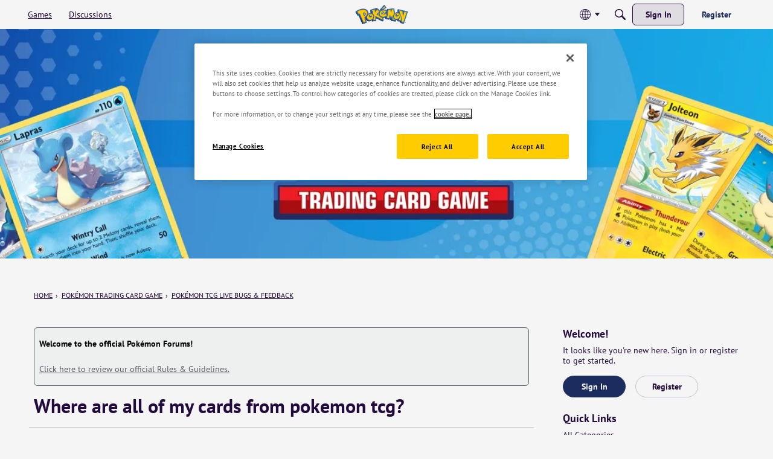

--- FILE ---
content_type: text/plain
request_url: https://www.google-analytics.com/j/collect?v=1&_v=j102&a=359795405&t=pageview&_s=1&dl=https%3A%2F%2Fcommunity.pokemon.com%2Fen-us%2Fdiscussion%2F8244%2Fwhere-are-all-of-my-cards-from-pokemon-tcg&ul=en-us%40posix&dt=Where%20are%20all%20of%20my%20cards%20from%20pokemon%20tcg%3F%20%E2%80%94%20Pok%C3%A9mon%20Forums&sr=1280x720&vp=1280x720&_u=YADAAEABAAAAACAAI~&jid=1327311961&gjid=814433237&cid=1198127922.1769028937&tid=UA-625471-35&_gid=2060740403.1769028937&_r=1&_slc=1&gtm=45He61k1n815FVXHNNv842336373za200zd842336373&gcd=13l3l3l3l1l1&dma=0&tag_exp=103116026~103200004~104527906~104528501~104684208~104684211~105391252~115495938~115616985~115938465~115938469~116744867~117041588&z=1072887619
body_size: -571
content:
2,cG-V0JTVBC6Y3

--- FILE ---
content_type: image/svg+xml
request_url: https://badges.v-cdn.net/svg/agree-4.svg
body_size: 49
content:
<svg viewBox="0 0 40 40" xmlns="http://www.w3.org/2000/svg"><g fill="none" fill-rule="evenodd"><g transform="translate(.95 2.95)"><circle fill="#FF6" cx="18.05" cy="18.05" r="18.05"/><circle fill="#000" cx="10.64" cy="14.82" r="3.04"/><path d="M12.16 22.8h11.4a5.7 5.7 0 1 1-11.4 0z" fill="#000"/><circle fill="#000" cx="24.7" cy="14.82" r="3.04"/></g><path d="M19 40C8.507 40 0 31.493 0 21S8.507 2 19 2s19 8.507 19 19-8.507 19-19 19zm0-1.9c9.444 0 17.1-7.656 17.1-17.1 0-9.444-7.656-17.1-17.1-17.1C9.556 3.9 1.9 11.556 1.9 21c0 9.444 7.656 17.1 17.1 17.1z" fill="#000" fill-rule="nonzero"/><g transform="translate(22)"><circle fill="#000" cx="9" cy="9" r="9"/><g transform="translate(1 1)"><circle fill="gray" cx="8" cy="8" r="7.773"/><path d="M11.457 9.791h-1.031v1.775h-1.77V9.791H5v-1.26L8.756 3h1.67v5.385h1.031V9.79zm-2.8-1.406V6.932c0-.243.009-.594.029-1.055.02-.461.035-.729.046-.803h-.046c-.145.32-.319.633-.522.938l-1.57 2.373h2.062z" fill="#FFF" fill-rule="nonzero"/></g></g></g></svg>

--- FILE ---
content_type: image/svg+xml
request_url: https://badges.v-cdn.net/svg/like-7.svg
body_size: 196
content:
<svg viewBox="0 0 40 40" xmlns="http://www.w3.org/2000/svg"><g fill="none" fill-rule="evenodd"><g transform="translate(.95 2.95)"><circle fill="#60DBA8" cx="18.05" cy="18.05" r="18.05"/><path d="M10.136 27.368H2.203L0 16.724h10c.682-.894 4.063-5.311 5.233-6.443.747-.724 1.23-1.687 1.424-2.701.076-.4.054-.82.269-1.181a1.4 1.4 0 0 1 .855-.636c.621-.155 1.392-.009 1.943.284 1.693.897 2.088 3.421 1.478 5.074l-.885 2.394s6.332-.023 6.467 0c2.238.376 2.878 3.388.963 4.605.65 1.14.27 2.627-.84 3.332.65 1.14.27 2.627-.84 3.332.932 1.634-.306 3.726-2.194 3.725-3.343.247-6.315.371-8.916.371-.763 0-2.584-.684-3.485-1.091-.57-.258-1.056-.317-1.336-.42z" fill="#000"/></g><path d="M19 40C8.507 40 0 31.493 0 21S8.507 2 19 2s19 8.507 19 19-8.507 19-19 19zm0-1.9c9.444 0 17.1-7.656 17.1-17.1 0-9.444-7.656-17.1-17.1-17.1C9.556 3.9 1.9 11.556 1.9 21c0 9.444 7.656 17.1 17.1 17.1z" fill="#000" fill-rule="nonzero"/><g transform="translate(22)"><circle fill="#000" cx="9" cy="9" r="9"/><g transform="translate(1 1)"><circle fill="gray" cx="8" cy="8" r="7.773"/><path fill="#FFF" d="M5.905 11.8l3.217-7.031H4.897V3.245h6.147v1.137L7.804 11.8z"/></g></g></g></svg>

--- FILE ---
content_type: application/javascript
request_url: https://community.pokemon.com/api/v2/themes/6/assets/javascript.js?v=1835601463-69695ef7&v=69695ef7
body_size: 5591
content:
function debounce(func,delay){let timeout=null;return(...args)=>{let later=(()=>{timeout=null;func.apply(null,args)});if(timeout!==null){clearTimeout(timeout)}
timeout=setTimeout(later,delay)}}
function run(){var themeHeader=document.querySelector("#themeHeader").shadowRoot;var themeFooter=document.querySelector("#themeFooter").shadowRoot;var currentLocale="/"+(window.location.pathname.split('/').filter(Boolean))[0];var translations={"data-locale":{"/en-us":"en","/es-es":"es","/fr-fr":"fr","/it-it":"it","/de-de":"de","/pt-br":"pt-br"},"termsOfUse":{"/en-us":{text:"Terms of Use",href:"https://www.pokemon.com/us/terms-of-use/"},"/es-es":{text:"Condiciones de uso",href:"https://www.pokemon.com/es/condiciones-de-uso/"},"/fr-fr":{text:"Conditions d'utilisation",href:"https://www.pokemon.com/fr/conditions-d-utilisation/"},"/it-it":{text:"Termini di utilizzo",href:"https://www.pokemon.com/it/termini-di-utilizzo/"},"/de-de":{text:"Nutzungsbedingungen",href:"https://www.pokemon.com/de/nutzungsbedingungen/"},"/pt-br":{text:"Termos de Uso",href:"https://www.pokemon.com/br/termos-de-uso/"},},"privacyNotice":{"/en-us":{text:"Privacy Notice",href:"https://www.pokemon.com/us/privacy-notice/"},"/es-es":{text:"Aviso de privacidad",href:"https://www.pokemon.com/es/aviso-de-privacidad/"},"/fr-fr":{text:"Avis de confidentialité",href:"https://www.pokemon.com/fr/avis-de-confidentialite/"},"/it-it":{text:"Informativa sulla privacy",href:"https://www.pokemon.com/it/informativa-sulla-privacy/"},"/de-de":{text:"Datenschutzerklärung",href:"https://www.pokemon.com/de/datenschutzerklaerung/"},"/pt-br":{text:"Aviso de Privacidade",href:"https://www.pokemon.com/br/aviso-de-privacidade/"},},"cookieLink":{"/en-us":{text:"Cookie Page",href:"https://www.pokemon.com/us/cookie-page/"},"/es-es":{text:"Página de Cookies",href:"https://www.pokemon.com/es/pagina-de-cookies/"},"/fr-fr":{text:"Page Cookie",href:"https://www.pokemon.com/fr/page-cookie/"},"/it-it":{text:"Pagina Dei Cookie",href:"https://www.pokemon.com/it/pagina-dei-cookie/"},"/de-de":{text:"Informationen zu Cookies",href:"https://www.pokemon.com/de/informationen-zu-cookies/"},"/pt-br":{text:"Página de Cookies",href:"https://www.pokemon.com/br/pagina-de-cookies/"},},"legalInfo":{"/en-us":{text:"Legal Info",href:"https://www.pokemon.com/us/legal/"},"/es-es":{text:"Información legal",href:"https://www.pokemon.com/es/legal/"},"/fr-fr":{text:"Informations juridiques",href:"https://www.pokemon.com/fr/juridique/"},"/it-it":{text:"Informazioni legali",href:"https://www.pokemon.com/it/informazioni-legali/"},"/de-de":{text:"Rechtliche Hinweise",href:"https://www.pokemon.com/de/rechtlich/"},"/pt-br":{text:"Informações legais",href:"https://www.pokemon.com/br/legal/"},},"securityLink":{"/en-us":{text:"Security",href:"https://www.pokemon.com/us/vulnerability-disclosure-program/"},"/es-es":{text:"",href:""},"/fr-fr":{text:"",href:""},"/it-it":{text:"",href:""},"/de-de":{text:"",href:""},"/pt-br":{text:"",href:""},},"caruLink":{"/en-us":{href:"https://caru.bbbprograms.org/seal/Confirmation/1596150491",class:"exit-link"},"/es-es":{href:"https://www.pokemon.com/es/aviso-de-privacidad/",class:""},"/fr-fr":{href:"https://www.pokemon.com/fr/avis-de-confidentialite/",class:""},"/it-it":{href:"https://www.pokemon.com/it/informativa-sulla-privacy/",class:""},"/de-de":{href:"https://www.pokemon.com/de/datenschutzerklaerung/",class:""},"/pt-br":{href:"https://www.pokemon.com/br/aviso-de-privacidade/",class:""}},"news":{"/en-us":{text:"What's New",href:"https://www.pokemon.com/us/pokemon-news/"},"/es-es":{text:"Novedades",href:"https://www.pokemon.com/es/noticias-pokemon/"},"/fr-fr":{text:"Actualit&eacute;s",href:"https://www.pokemon.com/fr/actus-pokemon/"},"/it-it":{text:"Novità",href:"https://www.pokemon.com/it/novita-pokemon/"},"/de-de":{text:"Neuigkeiten",href:"https://www.pokemon.com/de/pokemon-news/"},"/pt-br":{text:"Novidades",href:"https://www.pokemon.com/br/noticias-pokemon/"}},"parents-guide":{"/en-us":{text:"Pok&eacute;mon Parents Guide",href:"https://www.pokemon.com/us/parents-guide/"},"/es-es":{text:"Guía para padres/tutores",href:"https://www.pokemon.com/es/guia-para-padres-tutores/"},"/fr-fr":{text:"Guide parental sur Pok&eacute;mon",href:"https://www.pokemon.com/fr/guide-parents/"},"/it-it":{text:"Guida Pokémon per i genitori",href:"https://www.pokemon.com/it/guida-genitori/"},"/de-de":{text:"Pokémon-Ratgeber für Eltern",href:"https://www.pokemon.com/de/ratgeber-fur-eltern/"},"/pt-br":{text:"Guia Pokémon para pais",href:"https://www.pokemon.com/br/guia-para-pais/"}},"customer-service":{"/en-us":{text:"Customer Service",href:"https://www.pokemon.com/us/customer-service/"},"/es-es":{text:"Servicio de atención al cliente",href:"https://www.pokemon.com/es/servicio-de-atencion-al-cliente/"},"/fr-fr":{text:"Service client",href:"https://www.pokemon.com/fr/service-client/"},"/it-it":{text:"Servizio clienti",href:"https://www.pokemon.com/it/servizio-clienti/"},"/de-de":{text:"Kundendienst",href:"https://www.pokemon.com/de/kundendienst/"},"/pt-br":{text:"Serviço ao consumidor",href:"https://www.pokemon.com/br/atendimento-ao-cliente/"}},"about":{"/en-us":{text:"About Our Company",href:"https://www.pokemon.com/us/about-pokemon/"},"/es-es":{text:"Sobre nuestra compañía",href:"https://www.pokemon.com/es/sobre-pokemon/"},"/fr-fr":{text:"Au sujet de TPCi",href:"https://www.pokemon.com/fr/a-propos-de-pokemon/"},"/it-it":{text:"Info sull'azienda",href:"https://www.pokemon.com/it/info-pokemon/"},"/de-de":{text:"Über TPCi",href:"https://www.pokemon.com/de/betreff-pokemon/"},"/pt-br":{text:"Sobre nossa empresa",href:"https://www.pokemon.com/br/sobre-pokemon/"}},"careers-link":{"/en-us":{text:"Pok&eacute;mon Careers",href:"https://boards.greenhouse.io/pokemoncareers"},"/es-es":{text:"",href:""},"/fr-fr":{text:"",href:""},"/it-it":{text:"",href:""},"/de-de":{text:"",href:""},"/pt-br":{text:"",href:""}},"country-region":{"/en-us":{text:"Select a Country/Region",href:"https://www.pokemon.com/us/country-region/"},"/es-es":{text:"Seleccionar país o región",href:"https://www.pokemon.com/es/pais-region/"},"/fr-fr":{text:"Choisir un pays ou une r&eacute;gion",href:"https://www.pokemon.com/fr/pays-region/"},"/it-it":{text:"Scegli paese o regione ",href:"https://www.pokemon.com/it/seleziona-paese-regione/"},"/de-de":{text:"Land/Region auswählen",href:"https://www.pokemon.com/de/land-region/"},"/pt-br":{text:"Selecione um país ou região ",href:"https://www.pokemon.com/br/pais-regiao/"}},"press-link":{"/en-us":{text:"Pok&eacute;mon Press Site",href:"https://press.pokemon.com/"},"/es-es":{text:"Sitio de prensa Pok&eacute;mon",href:"https://pokemon.gamespress.com/es"},"/fr-fr":{text:"Site de la presse Pok&eacute;mon",href:"https://pokemon.gamespress.com/fr"},"/it-it":{text:"Area stampa",href:"https://pokemon.gamespress.com/it"},"/de-de":{text:"Pok&eacute;mon-Presseseite",href:"https://pokemon.gamespress.com/de"},"/pt-br":{text:"Pok&eacute;mon Site de Imprensa",href:"https://press.pokemon.com/pt-BR"}},"exit-message":{"/en-us":{text:"You are about to leave a site operated by The Pokémon Company International, Inc.\r\n\nThe Pokémon Company International is not responsible for the content of any linked website that is not operated by The Pokémon Company International. Please note that these websites' privacy policies and security practices may differ from The Pokémon Company International's standards."},"/es-es":{text:"Estás a punto de salir de un sitio web operado por The Pokémon Company International, Inc.\r\n\nThe Pokémon Company International no se responsabiliza del contenido de ningún sitio web vinculado que no esté administrado por The Pokémon Company International. Las políticas de privacidad y las prácticas de seguridad de estos sitios web pueden no seguir las normas de The Pokémon Company International."},"/fr-fr":{text:"Vous allez quitter un site géré par The Pokémon Company International, Inc.\r\n\nThe Pokémon Company International décline toute responsabilité quant au contenu des sites Web vers lesquels des liens sont proposés et qui ne sont pas gérés par elle. Les politiques de sécurité et relatives à la vie privée appliquées par ces sites Web peuvent différer des normes utilisées par The Pokémon Company International."},"/it-it":{text:"Stai per lasciare un sito gestito da The Pokémon Company International, Inc.\r\n\nThe Pokémon Company International declina ogni responsabilità per i contenuti di eventuali altri siti Web collegati non controllati da The Pokémon Company International. Le normative sulla privacy e le prassi relative alla sicurezza di questi siti Web possono essere diverse dagli standard di The Pokémon Company International."},"/de-de":{text:"Du verlässt jetzt eine von The Pokémon Company International, Inc. betriebene Website.\r\n\nThe Pokémon Company International ist nicht für den Inhalt verknüpfter Websites, die nicht von The Pokémon Company International betrieben werden, verantwortlich. Die Datenschutz- und Sicherheitsrichtlinien solcher Websites können von den Standards der Pokémon Company International abweichen."},"/pt-br":{text:"Você está prestes a sair do site operado pela The Pokémon Company International, Inc.\r\n\nA The Pokémon Company International não se responsabiliza pelo conteúdo de nenhum site externo que não seja operado pela The Pokémon Company International. As políticas de privacidade e práticas de segurança desses sites podem diferir dos padrões da The Pokémon Company International."}},"facebook":{"/en-us":{href:"https://www.facebook.com/pokemon"},"/es-es":{href:"https://www.facebook.com/PokemonOficialES"},"/fr-fr":{href:"https://www.facebook.com/PokemonOfficielFR"},"/it-it":{href:"https://www.facebook.com/PokemonUfficiale"},"/de-de":{href:"https://www.facebook.com/PokemonDEU"},"/pt-br":{href:"https://www.facebook.com/pokemon"}},"youtube":{"/en-us":{href:"https://www.youtube.com/user/pokemon"},"/es-es":{href:"https://www.youtube.com/user/PokemonOficialES"},"/fr-fr":{href:"https://www.youtube.com/user/PokemonOfficielFR"},"/it-it":{href:"https://www.youtube.com/user/PokemonUfficiale"},"/de-de":{href:"https://www.youtube.com/user/Pokemonoffiziell"},"/pt-br":{href:"https://www.youtube.com/user/PokemonOficialPT"}},"twitter":{"/en-us":{href:"https://www.twitter.com/pokemon"},"/es-es":{href:"https://www.twitter.com/Pokemon_es_esp"},"/fr-fr":{href:"https://www.twitter.com/pokemonfr"},"/it-it":{href:"https://www.twitter.com/pokemonit"},"/de-de":{href:"https://www.twitter.com/PokemonDEU"},"/pt-br":{href:"https://www.twitter.com/pokemon"}},"instagram":{"/en-us":{href:"https://www.instagram.com/pokemon/"},"/es-es":{href:"https://www.instagram.com/pokemonesp/"},"/fr-fr":{href:"https://www.instagram.com/pokemon.fra/"},"/it-it":{href:"https://www.instagram.com/pokemonufficiale/"},"/de-de":{href:"https://www.instagram.com/pokemondeu/"},"/pt-br":{href:"https://www.instagram.com/pokemon/"}},"pinterest":{"/en-us":{href:"https://www.pinterest.com/pokemon"},"/es-es":{href:""},"/fr-fr":{href:""},"/it-it":{href:""},"/de-de":{href:""},"/pt-br":{href:""}}};let globalLinks=["news","parents-guide","customer-service","about","careers-link","country-region","press-link"];for(const globalLink of globalLinks){var selectedElement=themeFooter.getElementById(globalLink);if(selectedElement){selectedElement.innerHTML=translations[globalLink][currentLocale].text;selectedElement.setAttribute("href",translations[globalLink][currentLocale].href)}};let socialLinks=["facebook","youtube","twitter","instagram","pinterest"];for(const socialLink of socialLinks){var selectedElement=themeFooter.getElementById(socialLink);if(selectedElement){selectedElement.setAttribute("href",translations[socialLink][currentLocale].href)}};if(currentLocale!=="/en-us"){themeFooter.getElementById("pinterest").style.display="none"};let legalLinks=["caruLink","termsOfUse","privacyNotice","cookieLink","legalInfo","securityLink"];for(const legalLink of legalLinks){var selectedElement=themeFooter.getElementById(legalLink);if(selectedElement){selectedElement.setAttribute("href",translations[legalLink][currentLocale].href);selectedElement.classList.toggle("exit-link",translations[legalLink][currentLocale].class=="exit-link");if(legalLink!=="caruLink"){selectedElement.innerHTML=translations[legalLink][currentLocale].text}}};var copyrightYear=themeFooter.getElementById("year");copyrightYear.innerHTML=new Date().getFullYear();var exitMessage=translations["exit-message"][currentLocale].text;var headerExitLinks=Array.prototype.slice.call(themeHeader.querySelectorAll(".exit-link"));var frameExitLinks=Array.prototype.slice.call(document.querySelector(".Frame").querySelectorAll(".exit-link"));var footerExitLinks=Array.prototype.slice.call(themeFooter.querySelectorAll(".exit-link"));var exitLinks=[...headerExitLinks,...frameExitLinks,...footerExitLinks];if(exitLinks){for(const exitLink of exitLinks){exitLink.target="_blank";exitLink.title="External: "+exitLink.getAttribute("href");exitLink.addEventListener("click",function(event){event.preventDefault();for(const index in event.path){if(event.path[index].id=="page"){var targetElement=event.path[index-1];if(targetElement.id){var targetElementName=eval(targetElement.id)}else{var targetElementName=document}}}
var r=window.confirm(exitMessage);if(r==!0){window.open(targetElementName.getElementById(event.target.id).getAttribute("href"))}},!1)}}
let pageBody=document.querySelector("body");let onMainLanding=(pageBody.classList.contains("Section-main-forums"));let onGeneral=(pageBody.classList.contains("Section-general"));let onSV=(pageBody.classList.contains("Section-sv"));let onTCG=(pageBody.classList.contains("Section-tcg"));let onTCGL=(pageBody.classList.contains("Section-tcg-live"));let onUnite=(pageBody.classList.contains("Section-unite"));let onTCGPocket=(pageBody.classList.contains("Section-tcg-pocket"))
let onPlay=(pageBody.classList.contains("Section-play"));let onStyledSubcategory=(onGeneral||onSV||onTCG||onTCGL||onUnite||onTCGPocket||onPlay);let useMobileStyle=(window.innerWidth<1250);if(onMainLanding){let landingTitle=pageBody.querySelector(":scope h1.HomepageTitle");if(landingTitle!==null){landingTitle.style.display="none"}
let sidePanel=pageBody.querySelector(":scope div.Panel-main");if(sidePanel!==null){sidePanel.style.display="none"}
let contentPanel=pageBody.querySelector(":scope section.MainContent");if(contentPanel!==null){contentPanel.style.width="100%";contentPanel.parentNode.style.flexWrap="wrap"}
let checkCount=50;let waitLoadTimer=setInterval(()=>{let clearTimer=!1;let widgetContainer=document.querySelector("div[class*='-HomeWidgetContainer-styles-root']");if(widgetContainer!==null){clearTimer=!0;let generalTiles=Array.from(widgetContainer.querySelectorAll(":scope img[class*='-homeWidgetItem-icon-homeWidgetItem-icon']"));generalTiles.forEach((t)=>{t.style.maxWidth="100%"});let categoryLabels=pageBody.querySelectorAll("div[class*='-homeWidgetItem-content-homeWidgetItem-content-homeWidgetItem-content']");if(categoryLabels!==null){for(let clIndex=0;clIndex<categoryLabels.length;clIndex++){categoryLabels[clIndex].style.paddingLeft="16px"}}}else{checkCount--;if(checkCount<=0){clearTimer=!0}}
if(clearTimer){clearInterval(waitLoadTimer);waitLoadTimer=null}},250)}else{let breadcrumbs=Array.from(document.querySelectorAll(".Breadcrumbs span[itemprop='itemListElement']"));breadcrumbs[0].style.display="none";let overlayCheckCount=10;let overlayTimer=setInterval(()=>{let clearOverlayTimer=!1;let bannerOverlay=document.querySelector("div[class*='-Banner-styles-backgroundOverlay']");if(bannerOverlay!==null){clearOverlayTimer=!0;bannerOverlay.style.display="none"}else{overlayCheckCount--;if(overlayCheckCount<=0){clearOverlayTimer=!0}}
if(clearOverlayTimer){clearInterval(overlayTimer);overlayTimer=null}},250);if(onStyledSubcategory){let checkCount=50;let waitLoadTimer=setInterval(()=>{let clearTimer=!1;let widgetContainer=document.querySelector("div[class*='-HomeWidgetContainer-styles-root']");if(widgetContainer!==null){clearTimer=!0;if(onStyledSubcategory){let contentPanel=pageBody.querySelector(":scope section.MainContent");if(contentPanel!==null){contentPanel.style.width="100%";contentPanel.parentNode.style.flexWrap="wrap"}
widgetContainer.style.backgroundColor="transparent";let categoryTiles=Array.from(widgetContainer.querySelectorAll(":scope div[class*='-HomeWidgetContainer-styles-gridItem']"));categoryTiles.forEach((c)=>{if(useMobileStyle){c.style.flex="1 1 100%"}else{c.style.flex="1 1 50%"}});categoryTiles=Array.from(widgetContainer.querySelectorAll(":scope a[class*='-homeWidgetItem-homeWidgetItem']"));categoryTiles.forEach((c)=>{c.style.backgroundColor="transparent"});categoryTiles=Array.from(widgetContainer.querySelectorAll(":scope img[class*='-homeWidgetItem-icon-homeWidgetItem-icon']"));categoryTiles.forEach((c)=>{c.style.maxWidth="100%"});let categoryLabels=pageBody.querySelectorAll("div[class*='-homeWidgetItem-content-homeWidgetItem-content-homeWidgetItem-content']");if(categoryLabels!==null){for(let clIndex=0;clIndex<categoryLabels.length;clIndex++){categoryLabels[clIndex].style.paddingLeft="16px"}}
let sidePanel=pageBody.querySelector(":scope div.Panel-main");if(sidePanel!==null){sidePanel.style.width="100%";let pageBox=sidePanel.querySelector(":scope div.pageBox");if(pageBox!==null){pageBox.style.display="flex";pageBox.style.flexFlow="column wrap";pageBox.style.alignContent="flex-start";if(useMobileStyle){pageBox.style.height="auto"}else{pageBox.style.height="750px"}
let htDiv=pageBox.querySelector(":scope div:nth-of-type(1)");if(htDiv!==null){htDiv.style.minHeight="750px";if(useMobileStyle){htDiv.style.width="100%";htDiv.style.marginRight="0px"}else{htDiv.style.width="calc(100% - 320px)";htDiv.style.marginRight="40px"}}
htDiv=pageBox.querySelector(":scope div[class*='-tab-browse']");if(htDiv!==null){htDiv.style.width="100%";htDiv.style.marginLeft="0";htDiv.style.padding="30px";htDiv.style.background="linear-gradient(0deg, rgba(255,157,64,1) 0%, rgba(235,70,0,1) 100%)";htDiv.style.borderRadius="20px"}
htDiv=pageBox.querySelector(":scope div[class*='-tab-browse-tabList']");if(htDiv!==null){let htTitle="";switch(currentLocale){case "/de-de":htTitle="Top-Themen";break;case "/en-us":htTitle="Hot Topics";break;case "/es-es":htTitle="Temas de actualidad";break;case "/fr-fr":htTitle="Actualités";break;case "/it-it":htTitle="Temi attuali";break;case "/pt-br":htTitle="Tópicos em destaque";break}
htDiv.innerHTML="<div style='padding: 12px 0 50px 90px; font-size: 32px; font-weight: bold; color: #FFFFFF; background: url(https://www.pokemon.com/static-assets/content-assets/cms2/img/misc/forums/misc/fire.png) left top no-repeat;'>"+htTitle+"</div>"}
htDiv=pageBox.querySelector(":scope div[class*='-tab-browse-panel']");if(htDiv!==null){htDiv.style.backgroundColor="rgb(245, 245, 245)";htDiv.style.borderRadius="10px"}
htDiv=pageBox.querySelector(":scope div[class*='-homeWidgetContainer']");if(htDiv!==null){htDiv.style.padding="0"}}}
let contentFrame=pageBody.querySelector(":scope div.Frame");contentFrame.style.paddingBottom="45vw";if(onGeneral){contentFrame.style.background="url(https://www.pokemon.com/static-assets/content-assets/cms2/img/misc/forums/footers/gen-footer.png), linear-gradient(0deg, #D1ECFE 0%, #F8FAFF 100%)"}
if(onSV){contentFrame.style.background="url(https://www.pokemon.com/static-assets/content-assets/cms2/img/misc/forums/footers/SV-footer.png), linear-gradient(0deg, #D1ECFE 0%, #F8FAFF 100%)"}
if(onTCG){contentFrame.style.background="url(https://www.pokemon.com/static-assets/content-assets/cms2/img/misc/forums/footers/tcg-footer.png), linear-gradient(0deg, #D1ECFE 0%, #F1F3FE 100%)"}
if(onTCGL){contentFrame.style.background="url(https://www.pokemon.com/static-assets/content-assets/cms2/img/misc/forums/footers/tcgl-footer.png), linear-gradient(0deg, #FFD5D5 0%, #F1F3FE 100%)"}
if(onUnite){contentFrame.style.background="url(https://www.pokemon.com/static-assets/content-assets/cms2/img/misc/forums/footers/unite-footer.png), linear-gradient(0deg, #E8E4FF 0%, #F1F3FE 100%)"}
if(onPlay){contentFrame.style.background="url(https://www.pokemon.com/static-assets/content-assets/cms2/img/misc/forums/footers/play-footer.png), linear-gradient(0deg, #FFE1B8 0%, #FFFAF3 100%)"}
contentFrame.style.backgroundPosition="center bottom, center bottom";contentFrame.style.backgroundRepeat="no-repeat, no-repeat";contentFrame.style.backgroundSize="contain, contain";window.addEventListener('resize',debounce((evt)=>{useMobileStyle=(window.innerWidth<1250);categoryTiles=Array.from(widgetContainer.querySelectorAll(":scope div[class*='-HomeWidgetContainer-styles-gridItem']"));categoryTiles.forEach((c)=>{if(useMobileStyle){c.style.flex="1 1 100%"}else{c.style.flex="1 1 50%"}});let pageBox=sidePanel.querySelector(":scope div.pageBox");if(pageBox!==null){if(useMobileStyle){pageBox.style.height="auto"}else{pageBox.style.height="750px"}}
let htDiv=pageBox.querySelector(":scope div:nth-of-type(1)");if(htDiv!==null){if(useMobileStyle){htDiv.style.width="100%";htDiv.style.marginRight="0px"}else{htDiv.style.width="calc(100% - 320px)";htDiv.style.marginRight="40px"}}},200))}}else{checkCount--;if(checkCount<=0){clearTimer=!0}}
if(clearTimer){clearInterval(waitLoadTimer);waitLoadTimer=null}},250)}}};window.addEventListener('load',function(){const themeHeader=document.querySelector("#themeHeader").shadowRoot;const popupScreen=themeHeader.querySelector('.gus-popup-screen');popupScreen.addEventListener("click",(e)=>{e.preventDefault();popupScreen.style.display='none'})});onVanillaReady(()=>{run()})